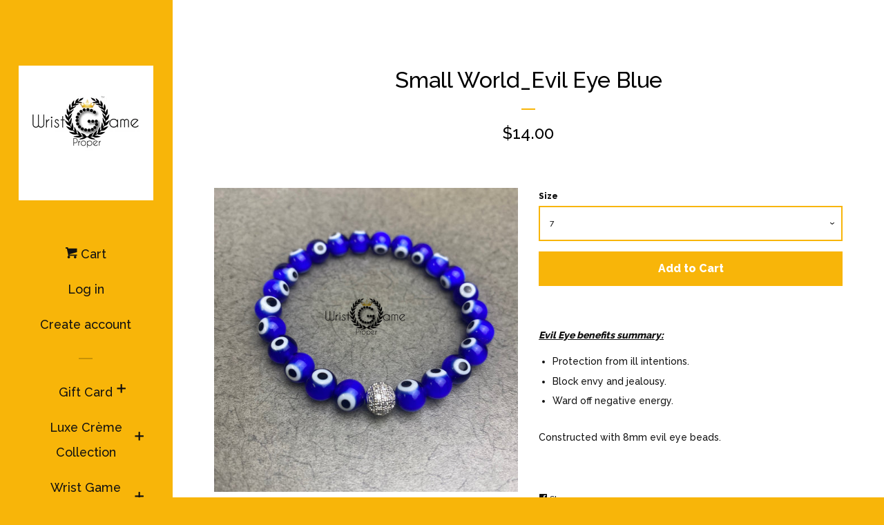

--- FILE ---
content_type: text/javascript; charset=utf-8
request_url: https://wristgameproper.com/products/small-world_evil-eye-blue.js
body_size: 840
content:
{"id":7509388165303,"title":"Small World_Evil Eye Blue","handle":"small-world_evil-eye-blue","description":"\u003cmeta charset=\"UTF-8\"\u003e\n\u003cp\u003e\u003cspan style=\"text-decoration: underline;\"\u003e\u003cstrong\u003e\u003cem\u003eEvil Eye benefits summary:\u003c\/em\u003e\u003c\/strong\u003e\u003c\/span\u003e\u003c\/p\u003e\n\u003cdiv\u003e\n\u003cul\u003e\n\u003cli\u003eProtection from ill intentions.\u003c\/li\u003e\n\u003cli\u003eBlock envy and jealousy.\u003c\/li\u003e\n\u003cli\u003eWard off negative energy. \u003c\/li\u003e\n\u003c\/ul\u003e\n\u003c\/div\u003e\n\u003cp\u003e\u003cspan\u003eConstructed with 8mm evil eye beads.\u003c\/span\u003e\u003c\/p\u003e","published_at":"2024-02-22T15:44:39-05:00","created_at":"2024-02-22T15:44:39-05:00","vendor":"Wrist Game Proper","type":"Beads","tags":["beadedbracelet","beads","bracelet","stretchbracelet","wristgameproper"],"price":1400,"price_min":1400,"price_max":1400,"available":true,"price_varies":false,"compare_at_price":null,"compare_at_price_min":0,"compare_at_price_max":0,"compare_at_price_varies":false,"variants":[{"id":42331247083703,"title":"7","option1":"7","option2":null,"option3":null,"sku":null,"requires_shipping":true,"taxable":true,"featured_image":null,"available":true,"name":"Small World_Evil Eye Blue - 7","public_title":"7","options":["7"],"price":1400,"weight":14,"compare_at_price":null,"inventory_management":"shopify","barcode":null,"requires_selling_plan":false,"selling_plan_allocations":[]},{"id":42331247116471,"title":"7.5","option1":"7.5","option2":null,"option3":null,"sku":null,"requires_shipping":true,"taxable":true,"featured_image":null,"available":true,"name":"Small World_Evil Eye Blue - 7.5","public_title":"7.5","options":["7.5"],"price":1400,"weight":14,"compare_at_price":null,"inventory_management":"shopify","barcode":null,"requires_selling_plan":false,"selling_plan_allocations":[]},{"id":42331247149239,"title":"8","option1":"8","option2":null,"option3":null,"sku":null,"requires_shipping":true,"taxable":true,"featured_image":null,"available":true,"name":"Small World_Evil Eye Blue - 8","public_title":"8","options":["8"],"price":1400,"weight":14,"compare_at_price":null,"inventory_management":"shopify","barcode":null,"requires_selling_plan":false,"selling_plan_allocations":[]},{"id":42331247182007,"title":"8.5","option1":"8.5","option2":null,"option3":null,"sku":null,"requires_shipping":true,"taxable":true,"featured_image":null,"available":true,"name":"Small World_Evil Eye Blue - 8.5","public_title":"8.5","options":["8.5"],"price":1400,"weight":14,"compare_at_price":null,"inventory_management":"shopify","barcode":null,"requires_selling_plan":false,"selling_plan_allocations":[]},{"id":42331247214775,"title":"9","option1":"9","option2":null,"option3":null,"sku":null,"requires_shipping":true,"taxable":true,"featured_image":null,"available":true,"name":"Small World_Evil Eye Blue - 9","public_title":"9","options":["9"],"price":1400,"weight":14,"compare_at_price":null,"inventory_management":"shopify","barcode":null,"requires_selling_plan":false,"selling_plan_allocations":[]},{"id":42331247247543,"title":"9.5","option1":"9.5","option2":null,"option3":null,"sku":null,"requires_shipping":true,"taxable":true,"featured_image":null,"available":true,"name":"Small World_Evil Eye Blue - 9.5","public_title":"9.5","options":["9.5"],"price":1400,"weight":0,"compare_at_price":null,"inventory_management":"shopify","barcode":null,"requires_selling_plan":false,"selling_plan_allocations":[]}],"images":["\/\/cdn.shopify.com\/s\/files\/1\/2302\/5589\/files\/2BBA394D-1EFE-4287-B5FD-96D25D9E1781.jpg?v=1708634709"],"featured_image":"\/\/cdn.shopify.com\/s\/files\/1\/2302\/5589\/files\/2BBA394D-1EFE-4287-B5FD-96D25D9E1781.jpg?v=1708634709","options":[{"name":"Size","position":1,"values":["7","7.5","8","8.5","9","9.5"]}],"url":"\/products\/small-world_evil-eye-blue","media":[{"alt":null,"id":27390700912823,"position":1,"preview_image":{"aspect_ratio":1.0,"height":3024,"width":3024,"src":"https:\/\/cdn.shopify.com\/s\/files\/1\/2302\/5589\/files\/2BBA394D-1EFE-4287-B5FD-96D25D9E1781.jpg?v=1708634709"},"aspect_ratio":1.0,"height":3024,"media_type":"image","src":"https:\/\/cdn.shopify.com\/s\/files\/1\/2302\/5589\/files\/2BBA394D-1EFE-4287-B5FD-96D25D9E1781.jpg?v=1708634709","width":3024}],"requires_selling_plan":false,"selling_plan_groups":[]}

--- FILE ---
content_type: application/javascript; charset=utf-8
request_url: https://cdn.jsdelivr.net/npm/dayjs@1.10.4/locale/ru.js
body_size: 365
content:
!function(_,t){"object"==typeof exports&&"undefined"!=typeof module?module.exports=t(require("dayjs")):"function"==typeof define&&define.amd?define(["dayjs"],t):_.dayjs_locale_ru=t(_.dayjs)}(this,function(_){"use strict";_=_&&_.hasOwnProperty("default")?_.default:_;var t="января_февраля_марта_апреля_мая_июня_июля_августа_сентября_октября_ноября_декабря".split("_"),e="январь_февраль_март_апрель_май_июнь_июль_август_сентябрь_октябрь_ноябрь_декабрь".split("_"),n="янв._февр._мар._апр._мая_июня_июля_авг._сент._окт._нояб._дек.".split("_"),s="янв._февр._март_апр._май_июнь_июль_авг._сент._окт._нояб._дек.".split("_"),r=/D[oD]?(\[[^[\]]*\]|\s)+MMMM?/;function o(_,t,e){var n,s;return"m"===e?t?"минута":"минуту":_+" "+(n=+_,s={mm:t?"минута_минуты_минут":"минуту_минуты_минут",hh:"час_часа_часов",dd:"день_дня_дней",MM:"месяц_месяца_месяцев",yy:"год_года_лет"}[e].split("_"),n%10==1&&n%100!=11?s[0]:n%10>=2&&n%10<=4&&(n%100<10||n%100>=20)?s[1]:s[2])}var d=function(_,n){return r.test(n)?t[_.month()]:e[_.month()]};d.s=e,d.f=t;var i=function(_,t){return r.test(t)?n[_.month()]:s[_.month()]};i.s=s,i.f=n;var m={name:"ru",weekdays:"воскресенье_понедельник_вторник_среда_четверг_пятница_суббота".split("_"),weekdaysShort:"вск_пнд_втр_срд_чтв_птн_сбт".split("_"),weekdaysMin:"вс_пн_вт_ср_чт_пт_сб".split("_"),months:d,monthsShort:i,weekStart:1,formats:{LT:"H:mm",LTS:"H:mm:ss",L:"DD.MM.YYYY",LL:"D MMMM YYYY г.",LLL:"D MMMM YYYY г., H:mm",LLLL:"dddd, D MMMM YYYY г., H:mm"},relativeTime:{future:"через %s",past:"%s назад",s:"несколько секунд",m:o,mm:o,h:"час",hh:o,d:"день",dd:o,M:"месяц",MM:o,y:"год",yy:o},ordinal:function(_){return _}};return _.locale(m,null,!0),m});
